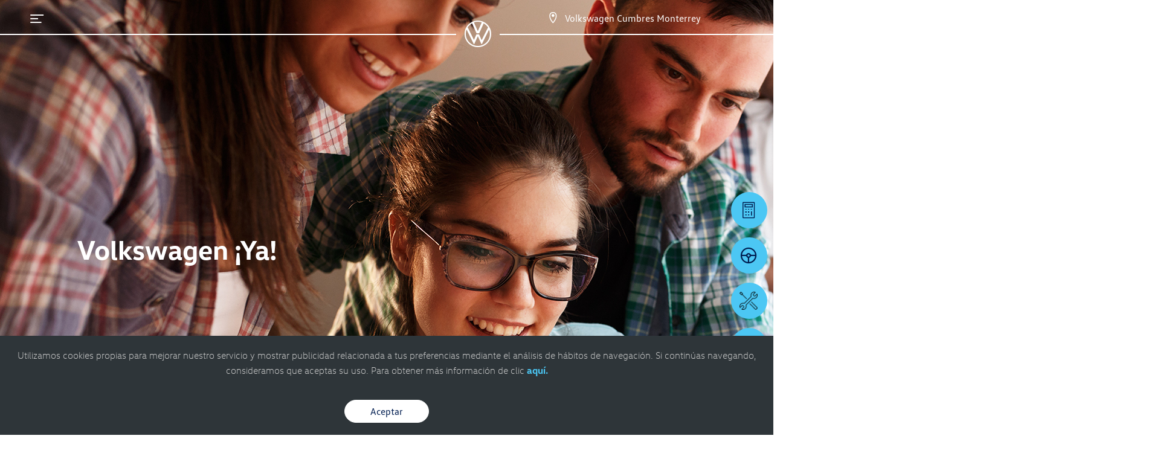

--- FILE ---
content_type: text/html; charset=utf-8
request_url: https://vw-cumbres.com.mx/Requisitos/VolkswagenYa.aspx
body_size: 34080
content:


<!DOCTYPE html>

<html lang="es">
<head>
    <!-- CONSENT DEFAULT debe ir antes del GTM -->
    <script>
        window.dataLayer = window.dataLayer || [];
        function gtag() { dataLayer.push(arguments); }
        gtag('consent', 'default', {
            ad_storage: 'granted',
            analytics_storage: 'granted',
            personalization_storage: 'granted',
            functionality_storage: 'granted',
            security_storage: 'granted'
        });
    </script>
    <script>window.__vw_dedup = window.__vw_dedup || {};</script><!-- Google Tag Manager --><script>(function(w,d,s,l,i){w[l]=w[l]||[];w[l].push({'gtm.start':new Date().getTime(),event:'gtm.js'});var f=d.getElementsByTagName(s)[0],j=d.createElement(s),dl=l!='dataLayer'?'&l='+l:'';j.async=true;j.src='https://www.googletagmanager.com/gtm.js?id='+i+dl;f.parentNode.insertBefore(j,f);})(window,document,'script','dataLayer','GTM-MDXL7FR');</script><meta charset="utf-8" /><meta name="viewport" content="width=device-width, initial-scale=1, shrink-to-fit=no, maximum-scale=2" /><link rel="shortcut icon" type="image/x-icon" href="/assets/img/favicon.ico" /><title>
	 Volkswagen ¡Ya! | Volkswagen Cumbres Monterrey 
</title>
    <link id="head_canonical" rel="canonical" href="https://www.vw-cumbres.com.mx/Requisitos/VolkswagenYa.aspx" /><meta name="description" content="Descubre Volkswagen ¡Ya!, el plan de financiamiento flexible que te permite estrenar un Volkswagen nuevo cada 2 o 3 años. Consulta requisitos, ventajas y beneficios exclusivos en Volkswagen Cumbres Monterrey. Estrena siempre con la mejor opción." /><meta name="Keywords" content="Volkswagen, Agencia, Autos Nuevos, Autos Usados, seminuevos, Jetta, Tiguan, virtus, vw, vochos, monterrey  Volkswagen ¡Ya!" /><meta name="title" content=" Volkswagen ¡Ya! | Volkswagen Cumbres Monterrey " /><script type='application/ld+json'>{
  "@context": "https://schema.org",
  "@type": "BreadcrumbList",
  "itemListElement": [
    {
      "@type": "ListItem",
      "position": 1,
      "name": "Inicio",
      "item": "https://www.vw-cumbres.com.mx/"
    },
    {
      "@type": "ListItem",
      "position": 2,
      "name": "Opciones de financiamiento | Volkswagen ¡Ya!",
      "item": "https://www.vw-cumbres.com.mx/Requisitos/VolkswagenYa.aspx"
    }
  ]
}</script><meta name="og:image" content="/Assets/img/logoVolkswagen.jpg" /><meta name='google-site-verification' content='9Z362fBtE7g5fly_IV-R8p7d35ii3A_P6mG1NOeotAU' /><script id='auto-dealer' type='application/ld+json'>{"@context":"https://schema.org","@type":"AutoDealer","name":"Volkswagen Cumbres Monterrey","url":"https://www.vw-cumbres.com.mx","image":"https://www.vw-cumbres.com.mx/Assets/img/logoVolkswagen.jpg","description":"","keywords":"","currenciesAccepted":"MXN","paymentAccepted":"Credito, Contado","openingHours":[""],"address":{"@type":"PostalAddress","streetAddress":"Av. Paseo De Los Leones  N°1265, Col. Cumbres Mediterráneo 1er., Monterrey","addressLocality":"Monterrey","addressRegion":"NL","postalCode":"64619","addressCountry":"MX"},"contactPoint":[{"@type":"ContactPoint","telephone":"8180736000","contactType":"Sales","email":null,"contactOption":null,"areaServed":null,"availableLanguage":null},{"@type":"ContactPoint","telephone":"8185250572","contactType":"Whatssap Sales","email":null,"contactOption":"TollFree","areaServed":"MX","availableLanguage":["Spanish"]}],"parentOrganization":{"@type":"Organization","name":"Volkswagen","logo":null},"geo":{"@type":"GeoCoordinates","latitude":"25.732338389105","longitude":"-100.3994232416"},"sameAs":["https://www.facebook.com/VolkswagenCumbresMty","https://www.instagram.com/volkswagencumbres/"],"hasMap":"https://www.vw-cumbres.com.mx/Contactanos"}</script><meta name="robots" content="index, follow" /></head>
<body >
    
    <script src="/Assets/js/jquery-3.5.1.min.js"></script>
    <script src="/Assets/js/jquery-ui.min.js?v=1" defer></script>
    <script src="/assets/js/CargajsonModelos.js?v=1"></script>
    <script src="/assets/js/RegistroWhatsapp.js?v=4" defer></script>
    
    <noscript><iframe src="https://www.googletagmanager.com/ns.html?id=GTM-MDXL7FR" height="0" width="0" style="display:none;visibility:hidden"></iframe></noscript>

    <form method="post" action="./VolkswagenYa.aspx" id="form1">
<div class="aspNetHidden">
<input type="hidden" name="__VIEWSTATE" id="__VIEWSTATE" value="/[base64]/[base64]/[base64]/[base64]/[base64]/[base64]/[base64]/[base64]/[base64]/[base64]/[base64]" />
</div>

<div class="aspNetHidden">

	<input type="hidden" name="__VIEWSTATEGENERATOR" id="__VIEWSTATEGENERATOR" value="50B8445F" />
	<input type="hidden" name="__EVENTVALIDATION" id="__EVENTVALIDATION" value="/wEdAA3WgZr2NSss8QN4B0kQd9kbd3mPH1fRsulz1C8JSskZTrAq2+P6ZlDZFZd08KAi8ReDvb+9lxESCNaWACsi4zV4E+sq3slhlpo6KcjGTghB7xFe2Kd09GfC6FVn414sjYbdtEF2H65FY95cTtzl4Q1BKVaktYJp/Boph5GTcoJji/bNw6zfi2cW7s1b3C6rjWnw+irheCRam/EtC4d8EZ/vpPXm6wgybFnC2A55mkV7Ys9OufFd+J1qjk4AQE/ZiGuAIbwrAfQ02+ui8x6vCf2mqQ5VaLXQcXGSa/CmKnwAs4vcJWGzpVTPzFHEhDQbwrQ=" />
</div>
        <input type="hidden" name="ctl00$hDisId" id="hDisId" value="4173" />
        <input type="hidden" name="ctl00$hEmailwhat" id="hEmailwhat" />
        <input type="hidden" name="ctl00$hNombrewhat" id="hNombrewhat" />
        <input type="hidden" name="ctl00$hApellidowhat" id="hApellidowhat" />
        <input type="hidden" name="ctl00$hTelefonowhat" id="hTelefonowhat" />
        <input type="hidden" name="ctl00$hModelowhat" id="hModelowhat" />
        <input type="hidden" name="ctl00$hTipotelefonowhat" id="hTipotelefonowhat" />
        <input type="hidden" name="ctl00$hTipoWA" id="hTipoWA" />
        <input type="hidden" name="ctl00$Hurl" id="Hurl" />
        <input type="hidden" name="ctl00$hComercial" id="hComercial" />
        <input type="hidden" name="ctl00$hVendeComercial" id="hVendeComercial" value="0" />
        <input type="hidden" name="ctl00$hndmodeloTaigun" id="hndmodeloTaigun" />

        

        <div class="DivLInicial" style="height: 100%; width: 100%; position: fixed; z-index: 10000; left: 0%; top: 0%; background-color: white;">
            <center>
                <div id="loading" style="width: 100%; max-width: 300px; margin-top: 15%;">
                    <img class="defer-load" style="width: 100%; max-width: 300px;" loading="lazy">
                </div>
            </center>
        </div>

        <div id="HeaderForm">
            <header>
                <div class="header-vw">
                    
                    <div class="info-vw">
                        <i class="icon-vw_icon-menu"></i>
                        <div class="info-dist"></div>
                        <div class="tel-dist">
                            <a href="/Contactanos/" class="menu_header_contactanos" aria-label="Contactanos"><i class="icon-vw_icon-pointer"></i></a>
                            <span>Volkswagen Cumbres Monterrey</span>
                        </div>
                        <div class="btn-menu-interior">
                            <a class="collapsed" data-toggle="collapse" href="#menuInt" role="button" aria-label="menu" aria-expanded="false" aria-controls="menuInt"></a>
                        </div>
                    </div>
                    
                    <div class="logo-vw">
                        <div class="line-left"></div>
                        <div class="img-logo-vw">
                            <a href="/" class="menu_header_logo" aria-label="logo">
                                <i class="icon-vw_logo-vw"></i>
                            </a>
                        </div>
                        
                        <div class="line-right"></div>
                    </div>
                </div>
                
                
    <div class="collapse menu-interior headmenu" id="menuInt">
		<div class="card-body">
		<ul>
		    <li><a href="/Requisitos/Credit.aspx">Credit</a></li>
		    <li><a href="/Requisitos/VolkswagenYa.aspx">Volkswagen ¡Ya!</a></li>
		    <li><a href="/Requisitos/Leasing.aspx">Leasing</a></li>
		    <li><a href="/Requisitos/Afasa.aspx">Autofinanciamiento AFASA</a></li>
		    <li><a href="/Requisitos/Miauto.aspx">Miauto Finance</a></li>
		</ul>
		</div>
    </div>

            </header>

            
            
            <div class="drawer">
                <div class="drawer-content">
                    <div class="close-menu">
                        <i class="icon-vw_icon-menu-cerrar"></i>
                        <span>Cerrar el menú</span>
                    </div>
                    <div class="option-menu">
                        <ul>
                             <li><a target='_self' href='/Modelos/' class='menu_hamburguesa_autos 2'>Autos</a></li> <li><a target='_self' href='/Vehiculos-Comerciales/' class='menu_hamburguesa_vehiculoscomerciales 2'>Vehículos Comerciales</a></li> <li><a target='_self' href='/Cotizacion/?CB=CBMN' class='menu_hamburguesa_cotizacion 2'>Cotización</a></li> <li><a target='_self' href='/Promociones/' class='menu_hamburguesa_promociones 2'>Promociones</a></li><li><a href='#' class='submenu-item menu_hamburguesa_financiamiento' id='subMenu1'>Financiamiento</a></li><li><a href='#' class='submenu-item menu_hamburguesa_servicio' id='subMenu2'>Servicio</a></li><li><a href='#' class='submenu-item menu_hamburguesa_seminuevos' id='subMenu3'>Seminuevos</a></li> <li><a target='_self' href='/FamiliaSUVW/' class='menu_hamburguesa_familiasuvw 2'>Familia SUVW</a></li><li><a href='#' class='submenu-item menu_hamburguesa_contactanos' id='subMenu4'>Contáctanos</a></li>
                        </ul>
                    </div>
                </div>
            </div>
            <div class='drawer2' id='subMenu1'><div class='drawer-content2'><div class='close-submenu'><i class='icon-vw_icon-menu-regresar'></i><span>Atrás</span></div><div class='option-menu'><ul><li><a href='/Requisitos/Credit.aspx' target='_self' class='menu_hamburguesa_financiamiento_credit'>Credit</a></li><li><a href='/Requisitos/VolkswagenYa.aspx' target='_self' class='menu_hamburguesa_financiamiento_volkswagen_ya'>Volkswagen ¡Ya!</a></li><li><a href='/Requisitos/Leasing.aspx' target='_self' class='menu_hamburguesa_financiamiento_my_leasing'>My Leasing</a></li><li><a href='/Requisitos/Afasa.aspx' target='_self' class='menu_hamburguesa_financiamiento_autofinanciamiento_afasa'>Autofinanciamiento AFASA</a></li><li><a href='/Requisitos/Miauto.aspx' target='_self' class='menu_hamburguesa_financiamiento_miauto_finance'>Miauto Finance</a></li></ul></div></div></div><div class='drawer2' id='subMenu2'><div class='drawer-content2'><div class='close-submenu'><i class='icon-vw_icon-menu-regresar'></i><span>Atrás</span></div><div class='option-menu'><ul><li><a href='/PreciosdeMantenimiento/' target='_self' class='menu_hamburguesa_servicio_precios_de_mantenimiento'>Precios de Mantenimiento</a></li><li><a href='/CitasdeServicio/' target='_self' class='menu_hamburguesa_servicio_agenda_una_cita'>Agenda una Cita</a></li><li><a href='/Service-Xpress/' target='_self' class='menu_hamburguesa_servicio_service_xpress'>Service Xpress</a></li><li><a href='/Carroceria/' target='_self' class='menu_hamburguesa_servicio_carroceria_y_pintura'>Carrocería y Pintura</a></li><li><a href='/LongDrive/' target='_self' class='menu_hamburguesa_servicio_long_drive'>Long Drive</a></li><li><a href='/Promociones/' target='_self' class='menu_hamburguesa_servicio_promociones'>Promociones</a></li><li><a href='/Garantia-volkswagen/' target='_self' class='menu_hamburguesa_servicio_garantia'>Garantía</a></li><li><a href='/Respaldo-Volkswagen/' target='_self' class='menu_hamburguesa_servicio_respaldo_vw'>Respaldo VW</a></li></ul></div></div></div><div class='drawer2' id='subMenu3'><div class='drawer-content2'><div class='close-submenu'><i class='icon-vw_icon-menu-regresar'></i><span>Atrás</span></div><div class='option-menu'><ul><li><a href='/Seminuevos/' target='' class='menu_hamburguesa_seminuevos_autos_usados'>Autos Usados</a></li><li><a href='/Tomadeauto/' target='_self' class='menu_hamburguesa_seminuevos_tomamos_tu_auto'>Tomamos tu Auto</a></li></ul></div></div></div><div class='drawer2' id='subMenu4'><div class='drawer-content2'><div class='close-submenu'><i class='icon-vw_icon-menu-regresar'></i><span>Atrás</span></div><div class='option-menu'><ul><li><a href='/Nosotros/' target='_self' class='menu_hamburguesa_contáctanos_quienes_somos'>¿Quiénes somos?</a></li><li><a href='/BolsadeTrabajo/' target='_self' class='menu_hamburguesa_contáctanos_bolsa_de_trabajo'>Bolsa de trabajo</a></li><li><a href='/Contactanos/' target='_self' class='menu_hamburguesa_contáctanos_informacion_concesionario'>Información Concesionario</a></li></ul></div></div></div>

            <div class="menu-icon">
                <a class="menu-open show" href="#"><i class="icon-vw_icon-mas"></i></a>
                <a class="menu-close hide" href="#"><i class="icon-vw_icon-menu-cerrar"></i></a>
            </div>

            <div class="menu-list-back hide"></div>
            <!-- end navbar movil -->
            <div class="menu-list hidden">
                
                <a href="/Cotizacion/?CB=CBTA" class="cotCRM iconos_flotantes_cta_me_interesa">
                    <i class="icon-vw_icon-cotizador"></i>Quiero cotizarlo
                </a>
                <a href="/PruebadeManejo/" class="pmCRM iconos_flotantes_cta_prueba_manejo">
                    <i class="icon-vw_icon-prueba-manejo"></i>Manéjalo
                </a>
                <a href="/CitasdeServicio/" class="pmCRM iconos_flotantes_cta_cita_servicio">
                    <img src="/Assets/img/citaservicio.png" alt="Icono de agendar cita de servicio" class="iconCitaServicio" width="30" height="30">Cita de servicio
                </a>
                
                <a class="TelefonoGeneral iconos_flotantes_ctc_ventas" name="General" href="tel:8180736000" tel="8180736000">
                    <i class="icon-vw_icon-telefono"></i>8180736000
                </a>
                
            </div>
            <div class="menu-list-back hide"></div>
            <!-- end navbar movil -->

            <div class="crm">
                
                <a href="/Cotizacion/?CB=CBCA" class="cotCRM iconos_flotantes_cta_me_interesa">
                    <article>
                        <i class="icon-vw_icon-cotizador"></i>
                        <span>Quiero cotizarlo</span>
                    </article>
                </a>
                <a href="/PruebadeManejo/" class="pmCRM iconos_flotantes_cta_prueba_manejo">
                    <article>
                        <i class="icon-vw_icon-prueba-manejo"></i>
                        <span>Manéjalo</span>
                    </article>
                </a>
                <a href="/CitasdeServicio/" class="serCRM iconos_flotantes_cta_cita_servicio">
                    <article>
                        <img src="/Assets/img/citaservicio.png" alt="Icono de una cita agendada" class="iconCitaServicio" width="30" height="30">
                        <span>Cita de servicio</span>
                    </article>
                </a>
                
                <a class="TelefonoGeneral iconos_flotantes_ctc_ventas" name="General" href="tel:8180736000" tel="8180736000">
                    <article>
                        <i class="icon-vw_icon-telefono"></i>
                        <span>8180736000</span>
                    </article>
                </a>
                <div><div class='icon-whatsapp-mov'><a class='iconos_flotantes_wa_movil_wa TelefonoWVentas WAMobil datoswhat telWVentas footer_wa_ventas' name='WGeneral' href='#' aria-label='Contactar vía WhatsApp' mensaje='Estoy%20interesado,%20necesito%20más%20información' tel='8185250572'  data-tipo-abrir='flotante' onclick='abrirWhat()' data-toggle='modal' data-target='.modal-aviso'><div class='ico'><i class='icon-vw_icon-whatsapp'></i></div></a></div></div>
            </div>
            </div>

        
    <section class="banner-inicio">
		<div class="slider-vw-home">
			<div class="back-video"></div>
    		<picture>
				<source srcset="/Assets/img/financiamiento/vw-financiamiento-premium-credit-main-tb.jpg" media="(max-width: 575px)">
				<source srcset="/Assets/img/financiamiento/vw-financiamiento-premium-credit-main-tb.jpg" media="(max-width: 991px)">
				<img src="/Assets/img/financiamiento/vw-financiamiento-premium-credit-main.jpg" alt="">
			</picture>
		</div>
		<div class="info-interior-auto">
			<h1> Volkswagen ¡Ya!</h1>
		</div>
	</section>

	<div id="menuint" class="menu-interior-inicio"></div>
    

	<section id="teInteresa">
		<div class="container">
			<div class="interior-fin">
				<h2><span>¿Cómo </span>funciona?</h2>
				<div class="credito-info">
                    
					<span>Enganche mínimo es de 25%<br>+<br>Comisión por apertura</span>
					<span class="signo-mas">+</span>
					<span>Plazos de 24 y 36 meses</span>
					<span class="signo-mas">+</span>
					<span>Opciones al finalizar<br>el plazo: quedártelo,<br> devolverlo o cambiarlo<br> por uno nuevo</span>
                    
				</div>
			</div>
		</div>
	</section>

	<section id="contenido-seccion">	
		<div class="container">
			<div class="title-interior">
                
				<h2><span>El crédito inteligente con opciones al finalizar tu contrato</span></h2>
                
    		</div>

			<div class="financiamiento-content">
				<div class="financiamiento-item">
					<div class="fin-info pos2">
						<h2><span>Características </span> y beneficios</h2>
						<ul>
                            
							<li>El plan ideal si deseas estrenar un Volkswagen diferente en cada etapa de tu vida.</li>
							<li>Obtienes mensualidades fijas y atractivas durante un plazo corto.</li>
							<li>Conoces el Valor Futuro Mínimo Garantizado de tu VW con el que podrás decidir entre quedártelo liquidando el monto final, devolverlo y cancelar la deuda o tomar la parte restante como enganche para un nuevo Volkswagen.</li>
                            
						</ul>
					</div>

					<div class="fin-img pos2">
						<picture>
							<source srcset="/Assets/img/financiamiento/vw-premium-credit-01-mb.jpg" media="(max-width: 575px)">
							<source srcset="/Assets/img/financiamiento/vw-premium-credit-01-tb.jpg" media="(max-width: 991px)">
							<img src="/Assets/img/financiamiento/vw-premium-credit-01.jpg" alt="">
						</picture>
						<picture class="img-absolute2">
							<source srcset="/Assets/img/financiamiento/vw-premium-credit-02-mb.jpg" media="(max-width: 575px)">
							<source srcset="/Assets/img/financiamiento/vw-premium-credit-02-tb.jpg" media="(max-width: 991px)">
							<img src="/Assets/img/financiamiento/vw-premium-credit-02.jpg" alt="">
						</picture>
					</div>
				</div>
			</div>
		</div>
	</section>

	<section>
		<div class="container">
			<div class="legales">
				<p>Consulta los costos y comisiones de Volkswagen ¡Ya! <a href="https://www.vwfs.mx/vwl/financiamiento-automotriz/premium-credit/volkswagen-ya.html" target="_blank" rel="noopener noreferrer">aquí.</a> Requisitos de <a href="https://www.vwfs.mx/vwl/financiamiento-automotriz/requisitos.html" target="_blank">contratación.</a></p>
			</div>
		</div>
	</section>
    <script>
        $(window).scroll(function(){
	        var windowHeight2 = $(window).scrollTop();
	        var contenido3 = $("#menuint").offset();
	        contenido3 = contenido3.top;
	        if(windowHeight2 >= contenido3){
		        $('.btn-menu-interior a').css("color" , "#001D50");
	        }else{
		        $('.btn-menu-interior a').css("color" , "transparent");
		        $('.btn-menu-interior a').addClass('collapsed');
		        $('.menu-interior').removeClass('show');
	        }

        });
        var zero2 = 0;
            $(document).ready(function(){
            $(window).on('scroll', function(){
                $('.info-vw .btn-menu-interior').toggleClass('hide', $(window).scrollTop() > zero2);
                zero2 = $(window).scrollTop();
            })
        });
        //OCULTAR MENÚ INTERIOR AL ELEGIR OPCIÓN
        $('.menu-interior li a').on('click', function() {
	        $('.menu-interior').removeClass('show');
	        $('.btn-menu-interior a').addClass('collapsed');
        });
    </script>


        <div id="FooterForm">
            <div style="clear: both"></div>
            <div class="cookie-policy-container">
                <div class="container">
                    <div class="content-cookie">
                        <p>Utilizamos cookies propias para mejorar nuestro servicio y mostrar publicidad relacionada a tus preferencias mediante el análisis de hábitos de navegación. Si continúas navegando, consideramos que aceptas su uso. Para obtener más información de clic <a href="/Cookies/" class="avisoCookies">aquí.</a></p>
                        <a class="btn btn-white2 btnCookies" href="#">Aceptar</a>
                    </div>
                </div>
            </div>

            <footer>
                <div class="container">
                    <div style="width: 100%; text-align: center; padding-bottom: 20px;">
                        <article>Contáctanos vía WhatsApp o por teléfono, el costo de la llamada puede variar según tu compañía telefónica</article>
                    </div>
                    <div class="content-footer">
                        <div class="item-footer">
                            <h3>Matriz</h3>
                            <ul>
                                <li>Av. Paseo De Los Leones  N°1265, 64619<br>
                                    Col. Cumbres Mediterráneo 1er., Monterrey, <span class="ccase">nuevo león</span></li>
                                <li><a href="/Contactanos/" aria-label="contacta">
                                    <img src="/Assets/img/vw-map-ejemplo-footer.jpg" alt="" width="205" height="95" style="aspect-ratio: 41 / 19;" /></a> </li>
                            </ul>
                            
                        </div>

                        <div class='item-footer'><h3>Teléfonos y Horarios de <br>Autos Nuevos</h3><div class='itemNuevo itemCon'><img src='/Assets/img/ico_01.png' alt='Alternate Text' /><span>Conmutador:</span><a class='TelefonoVentas telVentas footer_ctc_ventas' name='Ventas' tel='8180736000'  href='tel:8180736000'>818.073.6000</span></a></div><a class='TelefonoWVentas WAMobil datoswhat telWVentas footer_wa_ventas' name='WVentas' aria-label='Contactar vía WhatsApp' href='#' mensaje='Me%20pudiera%20atender%20vía%20WhatsApp?' tel='8185250572' onclick='abrirWhat()' data-toggle='modal' data-target='.modal-aviso' aria-label='telW' > <div class='itemNuevo itemWA'><img src='/Assets/img/ico_02.png' alt='Ícono de WhatsApp' /><span>whatsapp:</span>8185250572</a></div><div class='itemNuevo itemH'><img src='/Assets/img/ico_03.png' alt='Alternate Text' /><span>Lunes - Viernes</span><font>09:00 AM - 08:00 PM</font></div><div class='itemNuevo itemH'><img src='/Assets/img/ico_03.png' alt='Alternate Text' /><span>Sábado</span><font>09:00 AM - 07:30 PM</font></div><div class='itemNuevo itemH'><img src='/Assets/img/ico_03.png' alt='Alternate Text' /><span>Domingo</span><font>10:30 AM - 06:30 PM</font></div></div><div class='item-footer'><h3>Teléfonos y Horarios de <br>Servicio</h3><div class='itemNuevo itemCon'><img src='/Assets/img/ico_01.png' alt='Alternate Text' /><span>Conmutador:</span><a class='TelefonoServicio telServicio footer_ctc_servicio' name='Servicio' tel='8180736000'  href='tel:8180736000'>818.073.6000</span></a></div><a class='TelefonoWServicio WAMobil datoswhat telWVentas footer_wa_servicio' name='WServicio' aria-label='Contactar vía WhatsApp' href='https://wa.me/528141623607?text=Estoy%20interesado,%20necesito%20más%20información' tel='8141623607' target='_blank' rel='noopener noreferrer' aria-label='Servicio' > <div class='itemNuevo itemWA'><img src='/Assets/img/ico_02.png' alt='Ícono de WhatsApp' /><span>whatsapp:</span>8141623607</a></div><div class='itemNuevo itemH'><img src='/Assets/img/ico_03.png' alt='Alternate Text' /><span>Lunes - Viernes</span><font>08:00 AM - 06:30 PM</font></div><div class='itemNuevo itemH'><img src='/Assets/img/ico_03.png' alt='Alternate Text' /><span>Sábado</span><font>08:00 AM - 01:30 PM</font></div></div><div class='item-footer'><h3>Teléfonos y Horarios de <br>Refacciones</h3><div class='itemNuevo itemCon'><img src='/Assets/img/ico_01.png' alt='Alternate Text' /><span>Conmutador:</span><a class='TelefonoRefacciones telRefacciones footer_ctc_refacciones' name='Refacciones' tel='8180736000'  href='tel:8180736000'>818.073.6000</span></a></div><a class='TelefonoWRefacciones WAMobil datoswhat telWVentas footer_wa_refacciones' name='WRefacciones' aria-label='Contactar vía WhatsApp' href='https://wa.me/528141623607?text=Estoy%20interesado,%20necesito%20más%20información' tel='8141623607' target='_blank' rel='noopener noreferrer' aria-label='Refacciones' > <div class='itemNuevo itemWA'><img src='/Assets/img/ico_02.png' alt='Ícono de WhatsApp' /><span>whatsapp:</span>8141623607</a></div><div class='itemNuevo itemH'><img src='/Assets/img/ico_03.png' alt='Alternate Text' /><span>Lunes - Viernes</span><font>08:30 AM - 07:00 PM</font></div><div class='itemNuevo itemH'><img src='/Assets/img/ico_03.png' alt='Alternate Text' /><span>Sábado</span><font>08:30 AM - 01:30 PM</font></div></div><div class='item-footer'><h3>Teléfonos y Horarios de <br>Seminuevos</h3><div class='itemNuevo itemCon'><img src='/Assets/img/ico_01.png' alt='Alternate Text' /><span>Conmutador:</span><a class='TelefonoSeminuevos telSeminuevos footer_ctc_seminuevos' name='Seminuevos' tel='8180736000'  href='tel:8180736000'>818.073.6000</span></a></div><a class='TelefonoWSeminuevos WAMobil datoswhat telWVentas footer_wa_seminuevos' name='WSeminuevos' aria-label='Contactar vía WhatsApp' href='https://wa.me/528120854353?text=Estoy%20interesado,%20necesito%20más%20información' tel='8120854353' target='_blank' rel='noopener noreferrer' aria-label='Seminuevos' > <div class='itemNuevo itemWA'><img src='/Assets/img/ico_02.png' alt='Ícono de WhatsApp' /><span>whatsapp:</span>8120854353</a></div><div class='itemNuevo itemH'><img src='/Assets/img/ico_03.png' alt='Alternate Text' /><span>Lunes - Viernes</span><font>09:00 AM - 08:00 PM</font></div><div class='itemNuevo itemH'><img src='/Assets/img/ico_03.png' alt='Alternate Text' /><span>Sábado</span><font>09:00 AM - 07:30 PM</font></div><div class='itemNuevo itemH'><img src='/Assets/img/ico_03.png' alt='Alternate Text' /><span>Domingo</span><font>10:30 AM - 06:30 PM</font></div></div>

                        <div class="item-footer">
                            <h3>Redes Sociales</h3>
                            <ul class="redes-sociales">
                                
                                <li><a target="_blank" rel="noopener noreferrer" href="https://www.facebook.com/VolkswagenCumbresMty" class="footer_sm_facebook" aria-label="FB"><i class="icon-vw_icon-fb"></i></a></li>
                                
                                <li><a target="_blank" rel="noopener noreferrer" href="https://www.instagram.com/volkswagencumbres/" class="footer_sm_instagram" aria-label="IG"><i class="icon-vw_icon-ig"></i></a></li>
                                
                            </ul>

                            
                        </div>

                        
                    </div>

                    <div class="infoDirFooter">
                        
                        <div class="itemDirF">
                            <h3>Dirección de Sucursal</h3>
                            <p>Av. Paseo de los Leones No. 1265
Col. Cumbres Mediterraneo 1 Sector
</p>   
Los derechos reservados agencia del Grupo Aldorf.</p>
                        </div>
                        
                    </div>

                    <div class="footer-info">
                        <div class="copyrigth">
                            <a href="/Privacidad/">Aspectos Legales y Aviso de Privacidad</a>|
					<a href="https://www.vw.com.mx" target="_blank" rel="noopener noreferrer">Volkswagen: </a> <a href="https://www.vw.com.mx/es/autos.html" target="_blank" rel="noopener noreferrer">autos </a>y <a href="https://www.vw.com.mx/es/gama/camionetas.html" target="_blank" rel="noopener noreferrer">camionetas</a>|
					<span>Asociación Nacional de Concesionarios del Grupo Volkswagen, A. C. 2024</span>|
                    
                            <p>&copy; Volkswagen 2026</p>
                        </div>
                    </div>
                </div>
                <div class="logo-xs">
                    <p>
                        <a href="https://exagono.net/" target="_blank" rel="noopener noreferrer">
                            <img src="https://exagono.net/images/logo_xs.svg" class="logoxs" alt="Logo-Exagono" width="230" height="19"></a>
                    </p>
                </div>
            </footer>
        </div>

        <script src="/Assets/js/bootstrap.min.js?v=3"></script>
        <script src="/Assets/js/main.js"></script>

        <link rel="stylesheet" href="/Assets/css/bootstrap.min.css?v=1">
        <link rel="stylesheet" href="/Assets/css/main.min.css?v=4">
        <link rel="stylesheet" href="/Assets/css/style.css">
        <link rel="stylesheet" href="/assets/css/sweetalert.css" media="none" onload="if(media!='all')media='all'">
        <script defer type="text/javascript" src="/Assets/js/sweetalert.min.js"></script>
        

        <div id="dvLoading" class="backLoadP" onclick="cerrarpriv();">
            <div class="cendiv">
                <img class="imgclose" src="/assets/img/close-popup.png" onclick="cerrarcot();">
                <div id="divPrivacidadH"><HTML><HEAD><TITLE>Privacidad</TITLE><META content='text/html; charset=utf-8' http-equiv=Content-Type><STYLE type=text/css>body {margin: 0; background-color: #ffffff;}.txtLeg_Priv{ width: 900px; margin: 10px; text-align: justify; font: normal 12px Arial, Helvetica, Sans-serif; }</STYLE></HEAD><BODY><p align="center">
    <strong>AVISO DE PRIVACIDAD</strong>
</p>
<p style="text-align: justify;">
Monterrey Motors Cum, S.A. de C.V., en adelante el    <strong>“Concesionario”</strong>, con domicilio en Av. Paseo de los Leones
    No. 1265, Colonia Cumbres de Mediterráneo 1er sector, C.P. 64619, Estado
    Nuevo León, México, es el responsable del tratamiento de sus datos
    personales.
</p>
<p style="text-align: justify;">
    <strong>1.</strong>
    <strong>Datos Personales que serán sometidos a tratamiento:</strong>
</p>
<p style="text-align: justify;">
    · Datos de Identificación (Documento con fotografía expedido por autoridad
    facultada. Ej. Credencial para Votar, Pasaporte, Licencia para Conducir,
    entre otros documentos oficiales).
</p>
<p style="text-align: justify;">
    · Datos de Contacto (Ej. Teléfono fijo o móvil, Correo Electrónico,
    Domicilio con Código Postal, entre otros).
</p>
<p style="text-align: justify;">
    · Datos Laborales (Ej. Documentos que comprueben el lugar donde labora,
    Afiliación al IMSS-ISSTE, -recibos de nómina o cualquier otro que acredite
    que obtiene ingresos).
</p>
<p style="text-align: justify;">
    · Datos Patrimoniales (Ej. Datos sobre bienes mueble e inmuebles de su
    propiedad o del fiador / aval).
</p>
<p style="text-align: justify;">
    · Datos Financieros (Ej. Tarjetas de Crédito bancarias y/o Comerciales,
    Estados de Cuenta, Ingresos directos e indirectos).
</p>
<p style="text-align: justify;">
    · Datos de Facturación (Ej. Registro Federal del Causante o RFC / CURP /
    REPUVE, Comprobante de Domicilio, entre otros).
</p>
<p style="text-align: justify;">
    · Para Clientes o Visitantes que ingresan a las instalaciones, piso de
    ventas o servicio de <strong>“El Concesionario”</strong>, contará con
    Imágenes grabadas de circuito cerrado o de video vigilancia, para
    garantizar la seguridad e integridad de las instalaciones y de las personas
    que se encuentran en ella.
</p>
<p style="text-align: justify;">
    Se le informa que <strong>El “Concesionario”</strong> no trata datos
    personales sensibles, como creencia religiosa o filosófica, preferencia
    sexual, afiliación política, origen racial o étnico, estado de salud
    presente o futuro, información genética.
</p>
<p style="text-align: justify;">
    <strong>2.</strong>
    <strong>
        Finalidades Primarias o necesarias por las cuales se recaban los datos:
    </strong>
</p>
<p>
    <strong> </strong>
</p>
<p style="text-align: justify;">
    I. Realizar los trámites y gestiones para la adquisición de bienes,
    productos y servicios para nuestros clientes y clientes potenciales;
</p>
<p style="text-align: justify;">
    II. Comercialización de vehículos automotores nuevos y seminuevos, así como
    toda clase de partes o refacciones y accesorios de los mismos en sus
    diversas modalidades: contado, crédito y autofinanciamiento;
</p>
<p style="text-align: justify;">
    III. Otorgar toda clase de bienes, productos y servicios para el
    mantenimiento de su automóvil (refacciones, hojalatería y pintura,
    servicios varios relacionados con vehículos automotores);
</p>
<p style="text-align: justify;">
    IV. Realizar los diversos trámites para gestionar ante las autoridades
    competentes, el alta de los vehículos automotores en los padrones
    vehiculares correspondientes, así como llevar a cabo la verificación
    ambiental en su caso;
</p>
<p style="text-align: justify;">
    V. Consultar el historial crediticio ante las sociedades de información
    crediticia (Buró de Crédito);
</p>
<p style="text-align: justify;">
    VI. Cumplimiento de las obligaciones en materia de garantías en vehículos
    automotores nuevos, seminuevos y en servicio de reparación y/o
    mantenimiento;
</p>
<p style="text-align: justify;">
    VII. Informar sobre campañas de seguridad de los vehículos automotores que
    promueva la planta armadora (llamada/recall), así como de actualizaciones
    técnicas;
</p>
<p style="text-align: justify;">
    VIII. Tramitar y formalizar un crédito para la adquisición de un vehículo
    nuevo y/o seminuevo, así como la adquisición de seguros automotrices
    conforme a los contratos previamente establecidos por las partes;
</p>
<p style="text-align: justify;">
    IX. Cumplir con todas las actividades complementarias y/o auxiliares
    necesarias para la comercialización de vehículos automotores nuevos,
    seminuevos y la prestación de servicios y productos para el mantenimiento
    de los vehículos;
</p>
<p style="text-align: justify;">
    X. Procesar solicitudes, realizar actividades de cobranza, facturación y
    aclaraciones;
</p>
<p style="text-align: justify;">
    XI. Cumplir con las leyes, reglamentos y demás disposiciones legales
    aplicables;
</p>
<p style="text-align: justify;">
    XII. Mantener actualizados los registros administrados por nosotros o por
    Volkswagen de México, S.A. de C.V.;
</p>
<p style="text-align: justify;">
    XIII. Para efecto de que se le contacte y se le envíe información a fin de
    conocer el nivel de satisfacción, así como para invitarlo a participar en
    la evaluación de nuestros procesos de calidad; así como para validar la
    calidad de los datos.
</p>
<p style="text-align: justify;">
    XIV. Poder contactar y enviar información respecto a la adquisición de
    bienes o servicios que se le presten.
</p>
<p style="text-align: justify;">
    XV. Para dar seguimiento a solicitudes, reclamaciones y/o quejas.
</p>
<p style="text-align: justify;">
    <strong>3.</strong>
    <strong>
        Adicionalmente le informamos que sus datos pueden ser tratados para las
        siguientes finalidades secundarias:
    </strong>
</p>
<p style="text-align: justify;">
    a. Para enviarle información respecto a promociones, información de
    nuestros socios de negocios, ofrecerle nuestros productos o servicios,
    pudiendo realizar acciones comerciales, de mercadotecnia, estadística,
    encuestas de satisfacción y evaluación de nuestros procesos de calidad, y
    de prospección tendiente a dichas finalidades.
</p>
<p style="text-align: justify;">
    b. Enviar publicidad de productos y servicios de la marca Volkswagen.
</p>
<p style="text-align: justify;">
    c. Para realizar estudios sobre hábitos de consumo, mercadotecnia,
    publicidad o prospección comercial, analizando su información y realizar
    estudios de mercado.
</p>
<p style="text-align: justify;">
    d. Para contactarlo, enviarle notificaciones y uso de las diversas
    aplicaciones digitales administradas por nosotros y/o terceros que
    designemos; y que usted decida utilizar para mantenerse informado y/o dar
    seguimiento a sus adquisiciones de producto y servicio de postventa.
</p>
<p style="text-align: justify;">
    Es importante mencionar que las finalidades (i), (ii), (iii), (iv), (v),
    (vi), (vii), (viii), (ix), (x), (xi), (xii) y (xiii), son necesarias y dan
    origen a una relación entre las partes.
</p>
<p style="text-align: justify;">
    Las finalidades (a), (b), (c), y (d) no son necesarias, pero son
    importantes para ofrecerle a través de campañas de mercadotecnia,
    publicidad y prospección comercial, bienes, productos y servicios
    exclusivos, por lo que usted tiene derecho a oponerse, o bien, a revocar su
    consentimiento para que el <strong>“Concesionario”</strong> deje de tratar
    sus datos personales para dichas finalidades, de acuerdo al procedimiento
    señalado en el <strong><u>apartado 5 o 6</u></strong> del presente Aviso de
    Privacidad.
</p>
<p style="text-align: justify;">
    El titular tiene un plazo de cinco (5) días hábiles posteriores a la fecha
    en que se obtuvieron sus datos personales, para que, de ser el caso,
    manifieste por escrito y en el domicilio del “Concesionario”, su negativa a
    la transferencia de datos personales con respecto a las finalidades que no
    son necesarias, ni dieron origen a la relación jurídica con el responsable.
</p>
<p>
    <strong> </strong>
</p>
<p style="text-align: justify;">
    <strong>4. TRANSFERENCIA DE DATOS PERSONALES.</strong>
</p>
<p style="text-align: justify;">
    <strong>4.1. Transferencias sin necesidad de consentimiento:</strong>
</p>
<p style="text-align: justify;">
    Se le informa que, a fin de dar cumplimiento a las finalidades
    establecidas, apartado 2 del presente Aviso de Privacidad, sus datos
    personales pueden ser transferidos y tratados dentro y fuera de los Estados
    Unidos Mexicanos por personas distintas al” Concesionario”. En este sentido
    y con fundamento en La Ley y su Reglamento, podrán ser transferidos sin
    necesidad de su consentimiento a: (i) Terceros proveedores de servicios,
    única y exclusivamente para el cumplimiento de las finalidades establecidas
    en el apartado 2 del presente Aviso de Privacidad; (ii) A terceros para
    realizar gestiones de cobranza extrajudicial y judicial en caso de
    incumplimiento, (iii) Terceros proveedores de servicios para la
    investigación y aprobación, en su caso, del crédito correspondiente para el
    cumplimiento de las finalidades establecidas en el apartado 2 del presente
    Aviso de Privacidad; (iv) A Volkswagen de México, S.A. de C.V., para el
    establecimiento de las condiciones de garantía, campañas de seguridad
    (llamada/recall) y actualizaciones técnicas; (v) A Volkswagen Bank, S.A.
    Institución de Banca Múltiple y Volkswagen Leasing, S.A. C.V., para el
    cumplimiento de las finalidades para el otorgamiento de créditos y
    financiamientos por el servicio contratado (vi) Asociación Nacional de
    Concesionarios del Grupo Volkswagen, A.C. (ANCGVW), Servicios Especiales de
    Ventas Automotrices, S.A. de C.V. (SEVASA), y Multiservicios Integrales a
    Distribuidores de Automotores, S.A.P.I de C.V. (MIDA), para el cumplimiento
    de sus Objetos Sociales en su relación con Asociados y Socios (vii) A las
    Autoridades competentes en materia de control vehicular; (viii) A empresas
    de sistema de localización satelital para la instalación de un dispositivo
    de localización, recuperación y entrega de vehículos robados; (ix) A
    instituciones financieras, bancarias y crediticias, para la solicitud de
    otorgamiento de créditos por el servicio contratado por el cliente; (x) A
    aseguradoras para el otorgamiento de pólizas de seguros por el servicio
    contratado por el cliente.
</p>
<p style="text-align: justify;">
    Se le informa que, a fin de dar cumplimiento a las finalidades
    establecidas, <strong><u>apartado 2</u></strong> del presente Aviso de
    Privacidad, sus
</p>
<p style="text-align: justify;">
    <strong>4.2. Transferencias con consentimiento:</strong>
</p>
<p style="text-align: justify;">
    El “<strong>Concesionario” </strong>podrá transferir sus datos personales
    de identificación y de contacto a Volkswagen de México, S.A. de C.V.,
    Volkswagen Bank, S.A., Institución de Banca Múltiple y Volkswagen Leasing,
    S.A. C.V.; así como empresas de marketing y publicidad para las finalidades
    descritas en el <strong><u>apartado 3</u></strong> del presente Aviso de
    Privacidad y a otras empresas del sector distributivo automotor y de
    bienes, productos y servicios con las que tengamos alguna relación
    comercial y/o de negocios con la finalidad de otorgarle beneficios, al
    adquirirlos. Si usted no desea que sus datos personales sean transferidos a
    dichos terceros, puede manifestar su negativa conforme al procedimiento
    establecido en el apartado IV del presente Aviso de Privacidad.
</p>
<table border="0" cellspacing="0" cellpadding="0" style="text-align: justify;">
    <tbody>
        <tr>
            <td width="299" valign="top">
                <p align="center">
                    <strong>
                        Acepto: ___________________________________
                    </strong>
                </p>
                <p align="center">
                    <strong>Firma, nombre y fecha</strong>
                </p>
            </td>
            <td width="299" valign="top">
                <p align="center">
                    <strong>
                        No Acepto: ___________________________________
                    </strong>
                </p>
                <p align="center">
                    <strong>Firma, nombre y fecha</strong>
                </p>
            </td>
        </tr>
    </tbody>
</table>
<p style="text-align: justify;">
    que mis datos personales sean transferidos para las finalidades
    establecidas en el inciso (b) del apartado III del presente Avisos de
    Privacidad.
</p>
<p style="text-align: justify;">
    <strong>
        5. OPCIONES PARA LIMITAR EL USO O DIVULGACIÓN DE SUS DATOS PERSONALES.
    </strong>
</p>
<p style="text-align: justify;">
    El” Concesionario<strong>” </strong>le comunica que, si usted desea dejar
    de recibir mensajes de mercadotecnia, publicidad o de prospección
    comercial, puede hacerlo valer por medio de los Listados de Exclusión que
se encuentran a disposición en la    <strong>Gerencia de Procesos del “Concesionario”.</strong>
</p>
<p style="text-align: justify;">
    <strong>
        6. SOLICITUD DE ACCESO, RECTIFICACIÓN, CANCELACIÓN U OPOSICIÓN DE DATOS
        PERSONALES (DERECHOS ARCO) Y REVOCACIÓN DE CONSENTIMIENTO.
    </strong>
</p>
<p style="text-align: justify;">
    Todos tus datos personales son tratados de acuerdo a la legislación
    aplicable y vigente en el país, por ello le informamos que usted tiene en
todo momento el derecho de    <strong>Acceder, Rectificar, Cancelar u Oponerse </strong>al tratamiento
que le damos a sus datos personales, así como    <strong>Revocar el consentimiento </strong>otorgado para el tratamiento de
los mismos; derechos que podrá hacer valer a través de la<strong>Gerencia de Procesos</strong>, área que el<strong> “Concesionario” </strong>ha designado para tal efecto,    <strong> </strong>o bien, enviando un correo electrónico a
    gte.procesos@vwcumbres.com.mx para que le sea proporcionado el Formato de
    Solicitud de Derechos ARCO, mismo que deberá presentar requisito en el
    domicilio del Responsable, debiendo adjuntar una copia de su identificación
    oficial para acreditar su titularidad. La respuesta a su solicitud de
    Derechos ARCO se le hará llegar al correo electrónico que haya
    proporcionado, dentro del término de 20 días hábiles contados a partir de
    la recepción de dicha solicitud. Así mismo, se le informa que el derecho de
    acceso se tendrá por cumplido cuando se haga llegar la respuesta
    correspondiente a través del correo electrónico que usted nos haya indicado
    para tal efecto.
</p>
<p style="text-align: justify;">
    El ejercicio de los Derechos ARCO, será gratuito, en su caso, el titular
    debe de cubrir los gastos de envío, reproducción y/o certificación de
    documentos, sin embargo, si el titular ejerce el mismo derecho en un
    periodo no mayor de 12 meses, la respuesta a la solicitud tendrá un costo
    que no excederá de 3 días de salario mínimo general vigente en el Distrito
    Federal.
</p>
<p style="text-align: justify;">
    En caso de no estar de acuerdo en el tratamiento de sus datos personales,
    puede acudir ante el INAI.
</p>
<p style="text-align: justify;">
    <strong>7. USO DE COOKIES.</strong>
</p>
<p style="text-align: justify;">
    “El Concesionario” en sus distintos sitios Web utiliza cookies para grabar
    la información de la sesión, tales como cotización o información específica
    sobre qué páginas visitó, pero dicha información es utilizada sobre una
    base anónima y agregada de tal manera que no podrá ser identificado en
    ella.
</p>
<p style="text-align: justify;">
    En los sitios de “El Concesionario” se puede emitir publicidad o la
    ejecución de funciones de terceros que envían cookies al equipo de cómputo
    de los usuarios. Mediante el uso de éstas cookies no se identifica
    personalmente a los usuarios, únicamente a su equipo de cómputo.
</p>
<p style="text-align: justify;">
    Como usuario, Usted podrá cambiar sus opciones a través de su equipo de
    cómputo o navegador de internet para dejar de aceptar cookies, o bien,
    confirmar si las permite o rechaza. Sin embargo, en caso de que desactive
    las cookies podría no tener acceso a algunas de las funciones
    personalizadas de nuestro Sitio Web.
</p>
<p style="text-align: justify;">
    <strong>8. MODIFICACIONES AL AVISO DE PRIVACIDAD</strong>
</p>
<p style="text-align: justify;">
Este Aviso de Privacidad podrá ser modificado de tiempo en tiempo por el    <strong>“Concesionario”, </strong>dichas modificaciones podrán consultarse
    a través de los siguientes medios:
</p>
<p style="text-align: justify;">
1. Nuestra página de internet    <strong>http://www.vw-cumbres.com.mx/ </strong>(sección Aviso de
    Privacidad).
</p>
<p style="text-align: justify;">
2. Avisos visibles en nuestras instalaciones del “    <strong>Concesionario”</strong>;<strong> o</strong>
</p>
<p style="text-align: justify;">
    3. Cualquier otro medio de comunicación oral, impreso o electrónico que el
“<strong>Concesionario” </strong>determine para tal efecto    <strong>.</strong>
</p>
<p align="center">
    <strong> </strong>
</p>
<p>
    <strong> </strong>
</p>
<p>
    <strong> </strong>
</p>
<p align="center">
    <strong>
        ______________________________________________________________
    </strong>
</p>
<p align="center">
    <strong>Nombre completo</strong>
</p>
<p align="center">
    <strong> </strong>
</p>
<p align="center">
    <strong> </strong>
</p>
<p align="center">
    <strong> </strong>
</p>
<p align="center">
    <strong> </strong>
</p>
<p align="center">
    <strong>____________________________________________________</strong>
</p>
<p align="center">
    <strong>Firma del Titular</strong>
</p>
<p align="right">
    <em> </em>
</p>
<em>Fecha de última actualización 18/08/2016</em></HTML></BODY></div>
            </div>
        </div>

        
        <div class="modal fade modal-aviso modals-legales" tabindex="-1" role="dialog" aria-labelledby="myLargeModalLabel" aria-hidden="true">
            <div class="modal-dialog modal-lg">
                <div class="modal-content">
                    <div class="modal-header">
                        <button type="button" class="" data-dismiss="modal" aria-label="Close" id="whatsappClose">
                            <span aria-hidden="true">&times;</span>
                        </button>
                    </div>
                    <div class="modal-body">
                        <div class="container" id="contenido-seccion2">
                            <h2 class="titulowhat">Ingresa tus datos para que uno de nuestros asesores en línea pueda atenderte.</h2>
                            <h3 class="tipowhatsapp" style="text-align: center;"></h3>
                            <form id="form-whatsapp">
                                <div class="form-home form-whatsapp">
                                    <div class="form-group formwhat">
                                        <input id="second" placeholder="Nombre*" onkeypress="return valTeclas(4,event)" onkeyup="fnValidaTeclas(4,this)" type="text" class="whatNombre form-input" maxlength="30">
                                    </div>
                                    <div class="form-group formwhat">
                                        <input id="third" placeholder="Apellido*" onkeypress="return valTeclas(4,event)" onkeyup="fnValidaTeclas(4,this)" type="text" class="whatApellido form-input" maxlength="30">
                                    </div>
                                    <div class="form-group formwhat">
                                        <input id="fourth" placeholder="Teléfono*" onkeypress="return valTeclas(3,event)" onkeyup="fnValidaTeclas(3,this)" type="text" class="whatTelefono form-input" pattern="[0-9]*" inputmode="tel" maxlength="10">
                                    </div>
                                    <div class="form-group formwhat rdTipoWA">
                                        <input id="rdTipoWAV" type="radio" name="ntipoWA" value="Ventas">
                                        Ventas
                                        <input id="rdTipoWAS" type="radio" name="ntipoWA" value="Servicio">
                                        Servicio 
                                    </div>
                                    <div class="slc2">
                                        <select class="custom-select form-control2 selModeloWhat whatModelo" onchange="ModeloHidden();">
                                        </select>
                                    </div>
                                </div>
                                <div class="checkbox-item">
                                    <div class="custom-control custom-checkbox checkboxes">
                                        <input id="customCheck2" type="checkbox" class="custom-control-input CRPrivacidad" value="1">
                                        <label class="" for="customCheck22"><a class="avisoPriv" onclick="abrirpriv()" href="#">Aviso de Privacidad</a></label>
                                    </div>
                                </div>

                                <button class="btn envio_exitoso_ir_a_wa_whatsapp_ventas_servicio" type="button" style="display: none;"></button>
                                <button class="btn envio_exitoso_whatsapp_mobile" type="button" style="display: none;"></button>
                                <button class="wa-flotante" type="button" style="display: none;"></button>
                                <div id="btnIraWhatsapp" class="btn btn-falta btnjqwhat">Ir a WhatsApp</div>
                            </form>
                        </div>
                    </div>
                </div>
            </div>
        </div>

        <div id="dvLoading2" class="backLoadP2" onclick="cerrarcookie();">
            <div class="cendiv">
                <img class="imgclose" src="/assets/img/close-popup.png" onclick="cerrarcookie();">
                <div id="divCookie"></div>
            </div>
        </div>

        

        <style>
            .btn-comprar {
                display: flex;
                align-items: center;
                justify-content: center;
                background-color: #002b5c;
                color: white;
                padding: 10px 25px;
                border-radius: 50px;
                border: none;
                cursor: pointer;
                font-size: 16px;
                transition: background-color 0.3s, transform 0.2s;
                text-decoration: none;
                gap: 10px;
            }

                .btn-comprar:hover {
                    background-color: #003d82;
                    transform: translateY(-2px);
                }

                .btn-comprar:active {
                    transform: translateY(0);
                }

            .cart-icon {
                width: 20% !important;
                height: 20px;
                filter: brightness(0) invert(1);
            }

            #btnCompMovil {
                display: none;
            }

            .imgecomm {
                width: 34px;
                height: auto;
                margin-right: 10px;
                margin-left: 10px;
            }

            @media (max-width: 768px) {
                #btnCompMovil {
                    display: block;
                }

                #btnCom {
                    display: none;
                }
            }

            @media (min-width: 769px) {
                #btnCompMovil {
                    display: none;
                }

                #btnCom {
                    display: block;
                }
            }
        </style>

        <script>
            document.addEventListener("DOMContentLoaded", () => {
                const updateLinks = (links) => {
                    links.forEach((anchor) => {
                        if (anchor.target === "_blank") {
                            if (!anchor.rel.includes("noopener")) {
                                anchor.rel += " noopener";
                            }
                            if (!anchor.rel.includes("noreferrer")) {
                                anchor.rel += " noreferrer";
                            }
                        }
                    });
                };

                // Aplicar a los enlaces ya existentes
                const initialLinks = document.querySelectorAll('a[target="_blank"]');
                updateLinks(initialLinks);

                // Configurar MutationObserver para detectar nuevos elementos
                const observer = new MutationObserver((mutationsList) => {
                    mutationsList.forEach((mutation) => {
                        if (mutation.type === "childList") {
                            mutation.addedNodes.forEach((node) => {
                                if (node.nodeType === Node.ELEMENT_NODE) {
                                    const newLinks = node.querySelectorAll('a[target="_blank"]');
                                    if (node.matches('a[target="_blank"]')) {
                                        updateLinks([node]);
                                    }
                                    if (newLinks.length > 0) {
                                        updateLinks(newLinks);
                                    }
                                }
                            });
                        }
                    });
                });

                // Observar cambios en el documento
                observer.observe(document.body, {
                    childList: true,
                    subtree: true,
                });
            });

            

            let waSeAbrioConFlotante;
            var HCG = $("#hndClaveGen").val();
            var HM = $("#hndModelo").val();
            var HA = $("#hndAnio").val();
            if (HCG != null && HM != null) {
                $(".cotCRM").attr("href", "/" + HM + "/" + HA + "/Cotizacion/?CB=CMCA");
                $(".pmCRM").attr("href", "/" + HM + "/" + HA + "/PruebadeManejo/?PM=CTA");
            }

            $(window).bind("load", function () {
                $(".DivLInicial").hide();
                if ($('#hVendeComercial').val() == '0') {
                    $('.menu_hamburguesa_vehiculoscomerciales').hide();
                }
                if ($("#hComercial").val() == "true") {
                    $('.menu_hamburguesa_vehiculoscomerciales').show();
                }
            });

            $(window).on('scroll resize', function () {
            }).one('scroll resize', function () {
                $(".lazyexgs").each(function (index, element) {
                    $(element).attr("src", $(element).attr("data-src"));
                });
            });

            var yetVisited = localStorage['CookieVW'];
            if (yetVisited == "Active") $(".cookie-policy-container").hide();
            $(".btnCookies").on("click", function () {
                localStorage['CookieVW'] = "Active";
                $(".cookie-policy-container").fadeOut('slow');
            });

            function abrirpriv() { $(".backLoadP").show(); }
            function abrircookie() { $(".backLoadP2").show(); }
            function abrirWhat() { $(".backLoadPWhat").show(); }
            function cerrarpriv() { $(".backLoadP").hide(); }
            function cerrarcookie() { $(".backLoadP2").hide(); }
            function cerrarWhat() { $(".backLoadPWhat").hide(); }

            if (location.pathname.toLowerCase().includes('citasdeservicio')) {
                const telServicio = $(".itemWA a[name=WServicio]").attr("tel");
                const link = $(".itemWA a[name=WServicio]").attr("href");
                if (telServicio) {
                    $(".iconos_flotantes_wa_movil_wa").attr("data-toggle", "");
                    $(".iconos_flotantes_wa_movil_wa ").attr("onclick", null);
                    $(".iconos_flotantes_wa_movil_wa ").attr("target", "_blank");
                    $(".iconos_flotantes_wa_movil_wa ").attr("href", link);
                }
            } else if (location.pathname.toLowerCase().includes('seminuevos')) {
                const telSeminuevos = $(".itemWA a[name=WSeminuevos]").attr("tel");
                const link = $(".itemWA a[name=WSeminuevos]").attr("href");
                if (telSeminuevos) {
                    $(".iconos_flotantes_wa_movil_wa ").attr("data-toggle", "");
                    $(".iconos_flotantes_wa_movil_wa ").attr("onclick", null);
                    $(".iconos_flotantes_wa_movil_wa ").attr("target", "_blank");
                    $(".iconos_flotantes_wa_movil_wa ").attr("href",link);
                }
            }

            $(window).bind("load", function () {
                $(".iconos_flotantes_wa_movil").on("click", () => {
                    $(".link-crm").toggleClass("show");
                });

                $(".form-whatsapp input").keyup(function () {
                    var form = $(this).parents("#form-whatsapp");
                    var check = checkCampos(form);
                    let modeloSeleccionado = $(".whatModelo").val() !== "" && $(".whatModelo").val() !== '0';
                    if (check && modeloSeleccionado) {
                        $("#btnIraWhatsapp").removeClass("btn-falta");
                        $("#btnIraWhatsapp").addClass("btn-blue");
                    }
                    else {
                        $("#btnIraWhatsapp").removeClass("btn-blue");
                        $("#btnIraWhatsapp").addClass("btn-falta");
                    }
                });

                $(".whatModelo").change(function () {
                    var check = checkCampos($("#form-whatsapp"));
                    let modeloSeleccionado = $(".whatModelo").val() !== "" && $(".whatModelo").val() !== '0';
                    if (check && modeloSeleccionado) {
                        $("#btnIraWhatsapp").removeClass("btn-falta");
                        $("#btnIraWhatsapp").addClass("btn-blue");
                    }
                    else {
                        $("#btnIraWhatsapp").removeClass("btn-blue");
                        $("#btnIraWhatsapp").addClass("btn-falta");
                    }
                })

                $(".TelefonoVentas, .TelefonoServicio, .TelefonoRefacciones,  .TelefonoSeminuevos, .TelefonoCarroceria, .TelefonoServicios, .TelefonoGeneral, .TelefonoExpres").click(function () {
                    var strTel = $(this).attr("tel");
                    var dataToSend = {
                        r: "cargaHitstelefono",
                        tipoTelefono: $(this).attr("name"),
                        x: Math.random()
                    };
                    SendAjax(dataToSend);
                    window.location = "tel:" + strTel;
                });
                $(".TelefonoWVentas, .TelefonoWServicio, .TelefonoWRefacciones, .TelefonoWSeminuevos, .TelefonoWGeneral, .TelefonoWCarroceria ").click(function () {
                    var strTel = $(this).attr("tel");
                    var tipo = $(this).attr("name");

                    $("#hTipotelefonowhat").val("");
                    $("#hTipotelefonowhat").val(tipo);
                    $("#Hurl").val(strTel);

                    var dataToSend = {
                        r: "cargaHitstelefono",
                        tipoTelefono: $(this).attr("name"),
                        x: Math.random()
                    };

                    if ($(".link-crm").hasClass("show")) $(".link-crm").removeClass("show")
                    waSeAbrioConFlotante = $(this).attr("data-tipo-abrir") === "flotante";

                    const btnIrAWhatsApp = $("#btnIraWhatsapp");
                    btnIrAWhatsApp.removeClass("iconos_flotantes_ir_wa_ventas_flotante");
                    btnIrAWhatsApp.removeClass("iconos_flotantes_ir_wa_ventas_footer");
                    if (waSeAbrioConFlotante) btnIrAWhatsApp.addClass("iconos_flotantes_ir_wa_ventas_flotante");
                    else btnIrAWhatsApp.addClass("iconos_flotantes_ir_wa_ventas_footer");

                    whatsapp(strTel);
                    SendAjax(dataToSend);
                });

                //Función para comprobar los campos de texto
                function checkCampos(obj) {
                    var camposRellenados = true;
                    obj.find("input").each(function () {
                        var $this = $(this);
                        if ($(this).val().trim() === "") {
                            camposRellenados = false;
                            $(this).val("");
                            return false;
                        }
                        if ($this.val().length <= 0) {
                            camposRellenados = false;
                            return false;
                        }
                    });
                    if (camposRellenados == false) {
                        return false;
                    }
                    else {
                        return true;
                    }
                }

                $(window).on('load', function () {
                    $('.DivLInicial').show();
                    $('.defer-load').attr('src', '/Assets/img/cargando.gif');
                });
            });

            function whatsapp(strTel) {
                $("#Hurl").val(strTel);
                if ($("#hTipotelefonowhat").val() == "WGeneral") {
                    $(".rdTipoWA").show();
                    if (!$("input[name='ntipoWA']:checked").length) {
                        $("#rdTipoWAV").prop("checked", true);
                    }
                }
                else {
                    $(".rdTipoWA").hide();
                    $("input[name='ntipoWA']").prop("checked", false);
                    if ($("#hTipotelefonowhat").val() == "WVentas") {
                        $("#rdTipoWAV").prop("checked", false);
                    }
                    else {
                        $("#rdTipoWAS").prop("checked", false);
                    }
                }
            }

            $(document).ready(function () {
                const disID = 4173;
                if (disID == 4056) {
                    $('.option-menu li:contains("Service Xpress")').hide();
                }
            });
        </script>

        <script>
            // CONFIG
            var VW_CONSENT_KEY = 'cookieVW';   // cookie actual
            var VW_CONSENT_VALUE = 'Active';     // Valor por defecto
            var VW_EXPIRE_DAYS = 180;          // caducidad por defecto
            var VW_BANNER_SEL = '.cookie-policy-container'; // contenedor del banner (no se cual sea)
            var VW_BTN_OK_SEL = '.btnCookies';              // botón aceptar 

            // HELPERS
            function vw_setHttpCookie(name, value, days) {
                // Cookie HTTP simple (opcional para backend). No bloquea tags.
                var maxAge = Math.floor(days * 24 * 60 * 60); // segundos
                document.cookie = name + '=' + value +
                    '; Max-Age=' + maxAge +
                    '; Path=/; SameSite=Lax';
                // Nota: agrega "; Secure" si todo el sitio es HTTPS (recomendado)
                // document.cookie += '; Secure';
            }
            function vw_setAccepted(days) {
                var expTs = Date.now() + days * 24 * 60 * 60 * 1000;
                // Mantener el valor histórico
                localStorage.setItem(VW_CONSENT_KEY, VW_CONSENT_VALUE);
                localStorage.setItem(VW_CONSENT_KEY + '_exp', String(expTs));
                // (Opcional) cookie HTTP espejo para backend
                vw_setHttpCookie('cookies-consent', 'accepted', days);
            }

            function vw_setDenied() {
                localStorage.removeItem(VW_CONSENT_KEY);
                localStorage.removeItem(VW_CONSENT_KEY + '_exp');
                // Expira cookie HTTP espejo
                document.cookie = 'cookies-consent=; Max-Age=0; Path=/; SameSite=Lax';
            }

            function vw_isValid() {
                var val = localStorage.getItem(VW_CONSENT_KEY);
                var exp = Number(localStorage.getItem(VW_CONSENT_KEY + '_exp') || 0);
                return (val === VW_CONSENT_VALUE) && (Date.now() < exp);
            }

            function vw_hideBanner() {
                try { document.querySelector(VW_BANNER_SEL)?.classList.add('hidden'); } catch (e) { }
                if (window.jQuery) { jQuery(VW_BANNER_SEL).fadeOut('slow'); }
            }

            function vw_showBanner() {
                try { document.querySelector(VW_BANNER_SEL)?.classList.remove('hidden'); } catch (e) { }
                if (window.jQuery) { jQuery(VW_BANNER_SEL).fadeIn?.('fast'); }
            }

            // INIT EN CARGA
            (function initVWConsent() {
                if (vw_isValid()) {
                    vw_hideBanner();
                } else {
                    vw_showBanner();
                }

                // ACEPTAR
                var okBtns = document.querySelectorAll(VW_BTN_OK_SEL);
                okBtns.forEach(function (btn) {
                    btn.addEventListener('click', function () {
                        vw_setAccepted(VW_EXPIRE_DAYS);
                        vw_hideBanner();
                    });
                });

                // RECHAZAR (si existe)
                //var noBtns = document.querySelectorAll(VW_BTN_NO_SEL);
                //noBtns.forEach(function (btn) {
                //    btn.addEventListener('click', function () {
                //        vw_setDenied();
                //        vw_hideBanner();
                //    });
                //});
            })();
        </script>
    </form>
    <script src="/Assets/js/dataLayer.js?v=2"></script>
</body>
</html>


--- FILE ---
content_type: application/javascript
request_url: https://vw-cumbres.com.mx/Assets/js/dataLayer.js?v=2
body_size: 957
content:
//window.addEventListener("DOMContentLoaded", function () {

//    (function () {
//        // --- Helpers para cachear y leer valores ---
//        function setCache(key, val) {
//            try { sessionStorage.setItem(key, val); } catch (e) { }
//        }
//        function getCache(key) {
//            try { return sessionStorage.getItem(key) || ""; } catch (e) { return ""; }
//        }

//        // Modelo seleccionado en modal
//        var selectElement = document.querySelector('select.custom-select.form-control2.selModeloWhat.whatModelo');
//        if (selectElement) {
//            selectElement.addEventListener('change', function (e) {
//                var modelo = e.target.value;
//                setCache("__vw_modelo", modelo);
//                window.dataLayer = window.dataLayer || [];
//                window.dataLayer.push({
//                    event: "whatsapp_modelo_select_",
//                    modelo: modelo
//                });
//            });
//        }

//        // Tipo de contacto (Ventas / Servicio)
//        var ventasRadio = document.querySelector('input#rdTipoWAS');
//        var servicioRadio = document.querySelector('input#rdTipoWAV');
//        function handleRadio(e) {
//            var tipo = e.target.value; // esperado: "Ventas" o "Servicio"
//            setCache("__vw_tipoContacto", tipo);
//            window.dataLayer = window.dataLayer || [];
//            window.dataLayer.push({
//                event: "whatsapp_tipo_contacto_",
//                tipo_contacto: tipo
//            });
//        }
//        if (ventasRadio) ventasRadio.addEventListener("change", handleRadio);
//        if (servicioRadio) servicioRadio.addEventListener("change", handleRadio);

//        // Click footer
//        var footerBtn = document.querySelector(".itemWA .footer_wa_ventas");
//        if (footerBtn) {
//            footerBtn.addEventListener("click", function () {
//                pushWhatsAppEvent("whatsapp_click_footer_");
//            });
//        }

//        // Click flotante
//        var floatBtn = document.querySelector(".icon-vw_icon-whatsapp");
//        if (floatBtn) {
//            floatBtn.addEventListener("click", function () {
//                pushWhatsAppEvent("whatsapp_click_flotante_");
//            });
//        }

//    })();
//});

//// --- Función global ---
//// Ahora puedes llamarla desde cualquier otro archivo JS
//function pushWhatsAppEvent(eventName) {
//    window.dataLayer = window.dataLayer || [];
//    window.dataLayer.push({
//        event: eventName,
//        modelo: sessionStorage.getItem("__vw_modelo") || "",
//        tipo_contacto: sessionStorage.getItem("__vw_tipoContacto") || ""
//    });
//}

window.addEventListener("DOMContentLoaded", function () {
    (function () {
        // --- Helpers para cachear y leer valores ---
        function setCache(key, val) {
            try { sessionStorage.setItem(key, val); } catch (e) { }
        }
        function getCache(key) {
            try { return sessionStorage.getItem(key) || ""; } catch (e) { return ""; }
        }
        // Modelo seleccionado en modal
        var selectElement = document.querySelector('select.custom-select.form-control2.selModeloWhat.whatModelo');
        if (selectElement) {
            selectElement.addEventListener('change', function (e) {
                var modelo = e.target.value;
                setCache("__vw_modelo", modelo);
                window.dataLayer = window.dataLayer || [];
                window.dataLayer.push({
                    event: "whatsapp_modelo_select_",
                    modelo: modelo,
                    vw_source: window.__vwSource || "code_vw"
                });
            });
        }
        // Tipo de contacto (Ventas / Servicio)
        var ventasRadio = document.querySelector('input#rdTipoWAS');
        var servicioRadio = document.querySelector('input#rdTipoWAV');
        function handleRadio(e) {
            var tipo = e.target.value; // esperado: "Ventas" o "Servicio"
            setCache("__vw_tipoContacto", tipo);
            window.dataLayer = window.dataLayer || [];
            window.dataLayer.push({
                event: "whatsapp_tipo_contacto_",
                tipo_contacto: tipo,
                vw_source: window.__vwSource || "code_vw"
            });
        }
        if (ventasRadio) ventasRadio.addEventListener("change", handleRadio);
        if (servicioRadio) servicioRadio.addEventListener("change", handleRadio);
        // Click footer
        var footerBtn = document.querySelector(".itemWA .footer_wa_ventas");
        if (footerBtn) {
            footerBtn.addEventListener("click", function () {
                pushWhatsAppEvent("whatsapp_click_footer_");
            });
        }
        // Click flotante
        var floatBtn = document.querySelector(".icon-vw_icon-whatsapp");
        if (floatBtn) {
            floatBtn.addEventListener("click", function () {
                if (location.pathname.toLowerCase().includes('citasdeservicio')) {
                    const telServicio = $(".itemWA a[name=WServicio]").attr("tel");
                    if (telServicio) pushWhatsAppEvent("whatsapp_click_flotante_citasdeservicio_");
                } else if (location.pathname.toLowerCase().includes('seminuevos')) {
                    const telSeminuevos = $(".itemWA a[name=WSeminuevos]").attr("tel");
                    if (telSeminuevos) pushWhatsAppEvent("whatsapp_click_flotante_seminuevos_");
                } else {
                    pushWhatsAppEvent("whatsapp_click_flotante_");
                }
            });
        }
    })();
});
// --- Función global ---
// Ahora puedes llamarla desde cualquier otro archivo JS
function pushWhatsAppEvent(eventName) {
    window.dataLayer = window.dataLayer || [];
    
    window.dataLayer.push({
        event: eventName,
        modelo: sessionStorage.getItem("__vw_modelo") || "",
        tipo_contacto: sessionStorage.getItem("__vw_tipoContacto") || ""
    });
}